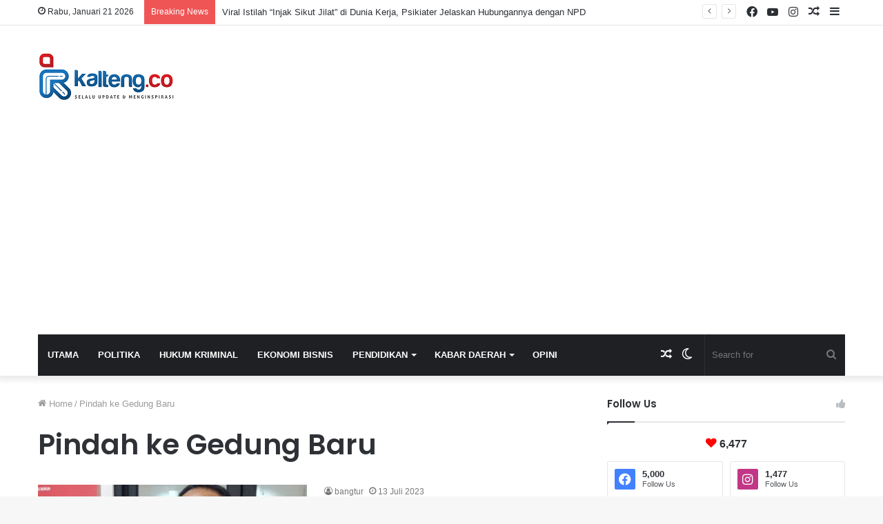

--- FILE ---
content_type: text/html; charset=UTF-8
request_url: https://kalteng.co/tag/pindah-ke-gedung-baru/
body_size: 19480
content:
<!DOCTYPE html><html lang="id" class="" data-skin="light"><head><meta charset="UTF-8" /><link rel="profile" href="http://gmpg.org/xfn/11" /><meta http-equiv='x-dns-prefetch-control' content='on'><link rel='dns-prefetch' href='//cdnjs.cloudflare.com' /><link rel='dns-prefetch' href='//ajax.googleapis.com' /><link rel='dns-prefetch' href='//fonts.googleapis.com' /><link rel='dns-prefetch' href='//fonts.gstatic.com' /><link rel='dns-prefetch' href='//s.gravatar.com' /><link rel='dns-prefetch' href='//www.google-analytics.com' /><link rel='preload' as='script' href='https://ajax.googleapis.com/ajax/libs/webfont/1/webfont.js'><meta name='robots' content='index, follow, max-image-preview:large, max-snippet:-1, max-video-preview:-1' /><title>Berita dan Informasi Pindah ke Gedung Baru Terkini dan Terbaru - Kalteng.co - Selalu Update &amp; Menginspirasi</title><link rel="canonical" href="https://kalteng.co/tag/pindah-ke-gedung-baru/" /><meta property="og:locale" content="id_ID" /><meta property="og:type" content="article" /><meta property="og:title" content="Pindah ke Gedung Baru Arsip" /><meta property="og:url" content="https://kalteng.co/tag/pindah-ke-gedung-baru/" /><meta property="og:site_name" content="Kalteng.co - Selalu Update &amp; Menginspirasi" /><meta name="twitter:card" content="summary_large_image" /><meta name="twitter:site" content="@KaltengCo" /> <script type="application/ld+json" class="yoast-schema-graph">{"@context":"https://schema.org","@graph":[{"@type":"CollectionPage","@id":"https://kalteng.co/tag/pindah-ke-gedung-baru/","url":"https://kalteng.co/tag/pindah-ke-gedung-baru/","name":"Berita dan Informasi Pindah ke Gedung Baru Terkini dan Terbaru - Kalteng.co - Selalu Update &amp; Menginspirasi","isPartOf":{"@id":"https://kalteng.co/#website"},"primaryImageOfPage":{"@id":"https://kalteng.co/tag/pindah-ke-gedung-baru/#primaryimage"},"image":{"@id":"https://kalteng.co/tag/pindah-ke-gedung-baru/#primaryimage"},"thumbnailUrl":"https://kalteng.co/wp-content/uploads/2023/07/Sigit-Gedung-Baru.jpg","breadcrumb":{"@id":"https://kalteng.co/tag/pindah-ke-gedung-baru/#breadcrumb"},"inLanguage":"id"},{"@type":"ImageObject","inLanguage":"id","@id":"https://kalteng.co/tag/pindah-ke-gedung-baru/#primaryimage","url":"https://kalteng.co/wp-content/uploads/2023/07/Sigit-Gedung-Baru.jpg","contentUrl":"https://kalteng.co/wp-content/uploads/2023/07/Sigit-Gedung-Baru.jpg","width":800,"height":475,"caption":"Ketua DPRD Kota Palangka Raya Sigit K Yunianto"},{"@type":"BreadcrumbList","@id":"https://kalteng.co/tag/pindah-ke-gedung-baru/#breadcrumb","itemListElement":[{"@type":"ListItem","position":1,"name":"Kalteng.co","item":"https://kalteng.co/"},{"@type":"ListItem","position":2,"name":"Pindah ke Gedung Baru"}]},{"@type":"WebSite","@id":"https://kalteng.co/#website","url":"https://kalteng.co/","name":"Kalteng.co","description":"Selalu Update &amp; Menginspirasi","publisher":{"@id":"https://kalteng.co/#organization"},"potentialAction":[{"@type":"SearchAction","target":{"@type":"EntryPoint","urlTemplate":"https://kalteng.co/?s={search_term_string}"},"query-input":"required name=search_term_string"}],"inLanguage":"id"},{"@type":"Organization","@id":"https://kalteng.co/#organization","name":"Portal Berita Kalteng | Kalteng.Co","url":"https://kalteng.co/","logo":{"@type":"ImageObject","inLanguage":"id","@id":"https://kalteng.co/#/schema/logo/image/","url":"https://kalteng.co/wp-content/uploads/2020/06/logo-kalteng.co_-2.png","contentUrl":"https://kalteng.co/wp-content/uploads/2020/06/logo-kalteng.co_-2.png","width":300,"height":114,"caption":"Portal Berita Kalteng | Kalteng.Co"},"image":{"@id":"https://kalteng.co/#/schema/logo/image/"},"sameAs":["https://www.facebook.com/kalteng.dotco.3","https://twitter.com/KaltengCo"]}]}</script> <link rel='dns-prefetch' href='//www.googletagmanager.com' /><link rel='dns-prefetch' href='//pagead2.googlesyndication.com' /><link rel="alternate" type="application/rss+xml" title="Kalteng.co - Selalu Update &amp; Menginspirasi &raquo; Feed" href="https://kalteng.co/feed/" /><link rel="alternate" type="application/rss+xml" title="Kalteng.co - Selalu Update &amp; Menginspirasi &raquo; Pindah ke Gedung Baru Umpan Tag" href="https://kalteng.co/tag/pindah-ke-gedung-baru/feed/" /><link data-optimized="2" rel="stylesheet" href="https://kalteng.co/wp-content/litespeed/css/1b8fc29ad5975982bdd7d485a092f89c.css?ver=5a22a" /> <script type="text/javascript" src="https://kalteng.co/wp-includes/js/jquery/jquery.min.js?ver=3.7.1" id="jquery-core-js"></script> 
 <script type="text/javascript" src="https://www.googletagmanager.com/gtag/js?id=G-DR6D25MZCM" id="google_gtagjs-js" defer data-deferred="1"></script> <script type="text/javascript" id="google_gtagjs-js-after" src="[data-uri]" defer></script> <link rel="https://api.w.org/" href="https://kalteng.co/wp-json/" /><link rel="alternate" type="application/json" href="https://kalteng.co/wp-json/wp/v2/tags/9126" /><link rel="EditURI" type="application/rsd+xml" title="RSD" href="https://kalteng.co/xmlrpc.php?rsd" /><meta name="generator" content="WordPress 6.5.7" /><meta name="generator" content="Site Kit by Google 1.170.0" /><meta http-equiv="X-UA-Compatible" content="IE=edge"><meta name="theme-color" content="#0088ff" /><meta name="viewport" content="width=device-width, initial-scale=1.0" /><meta name="google-adsense-platform-account" content="ca-host-pub-2644536267352236"><meta name="google-adsense-platform-domain" content="sitekit.withgoogle.com"><meta name="onesignal" content="wordpress-plugin"/> <script type="text/javascript" async="async" src="https://pagead2.googlesyndication.com/pagead/js/adsbygoogle.js?client=ca-pub-1065588471981811&amp;host=ca-host-pub-2644536267352236" crossorigin="anonymous"></script> <link rel="icon" href="https://kalteng.co/wp-content/uploads/2021/06/kaltengdotco-icon-46x46.png" sizes="32x32" /><link rel="icon" href="https://kalteng.co/wp-content/uploads/2021/06/kaltengdotco-icon.png" sizes="192x192" /><link rel="apple-touch-icon" href="https://kalteng.co/wp-content/uploads/2021/06/kaltengdotco-icon.png" /><meta name="msapplication-TileImage" content="https://kalteng.co/wp-content/uploads/2021/06/kaltengdotco-icon.png" /> <script async src="https://pagead2.googlesyndication.com/pagead/js/adsbygoogle.js?client=ca-pub-1065588471981811"
     crossorigin="anonymous"></script>  <script src="[data-uri]" defer></script> </head><body id="tie-body" class="archive tag tag-pindah-ke-gedung-baru tag-9126 tie-no-js wrapper-has-shadow block-head-1 magazine2 is-lazyload is-thumb-overlay-disabled is-desktop is-header-layout-3 sidebar-right has-sidebar hide_share_post_top hide_share_post_bottom">
<noscript><iframe data-lazyloaded="1" src="about:blank" data-src="https://www.googletagmanager.com/ns.html?id=GTM-T87VNDD"
height="0" width="0" style="display:none;visibility:hidden"></iframe><noscript><iframe src="https://www.googletagmanager.com/ns.html?id=GTM-T87VNDD"
height="0" width="0" style="display:none;visibility:hidden"></iframe></noscript></noscript><div id="global-popup-ads"><div class="popup-box">
<a href="https://kalteng.co/berita/lurah-panarung-himbau-warga-dan-pelaku-usaha-jaga-kebersihan-drainase-dan-lingkungan/"
target="_blank" rel="noopener">
<img data-lazyloaded="1" src="[data-uri]" data-src="https://kalteng.co/wp-content/uploads/2026/01/WhatsApp-Image-2026-01-19-at-10.52.01.jpeg"
style="width:100%; height:auto; display:block;"><noscript><img src="https://kalteng.co/wp-content/uploads/2026/01/WhatsApp-Image-2026-01-19-at-10.52.01.jpeg"
style="width:100%; height:auto; display:block;"></noscript>
</a></div></div><div class="background-overlay"><div id="tie-container" class="site tie-container"><div id="tie-wrapper"><header id="theme-header" class="theme-header header-layout-3 main-nav-dark main-nav-default-dark main-nav-below main-nav-boxed no-stream-item top-nav-active top-nav-light top-nav-default-light top-nav-above has-shadow has-normal-width-logo mobile-header-default"><nav id="top-nav"  class="has-date-breaking-components top-nav header-nav has-breaking-news" aria-label="Secondary Navigation"><div class="container"><div class="topbar-wrapper"><div class="topbar-today-date tie-icon">
Rabu, Januari 21 2026</div><div class="tie-alignleft"><div class="breaking controls-is-active"><span class="breaking-title">
<span class="tie-icon-bolt breaking-icon" aria-hidden="true"></span>
<span class="breaking-title-text">Breaking News</span>
</span><ul id="breaking-news-in-header" class="breaking-news" data-type="reveal" data-arrows="true"><li class="news-item">
<a href="https://kalteng.co/berita/viral-istilah-injak-sikut-jilat-di-dunia-kerja-psikiater-jelaskan-hubungannya-dengan-npd/">Viral Istilah &#8220;Injak Sikut Jilat&#8221; di Dunia Kerja, Psikiater Jelaskan Hubungannya dengan NPD</a></li><li class="news-item">
<a href="https://kalteng.co/berita/mengapa-orang-paling-cerdas-sering-merasa-kurang-pintar-mengenal-paradoks-intelektual/">Mengapa Orang Paling Cerdas Sering Merasa Kurang Pintar? Mengenal Paradoks Intelektual</a></li><li class="news-item">
<a href="https://kalteng.co/berita/ingin-karir-melesat-kuasai-9-cara-memisahkan-urusan-rumah-dari-meja-kerja/">Ingin Karir Melesat? Kuasai 9 Cara Memisahkan Urusan Rumah dari Meja Kerja</a></li><li class="news-item">
<a href="https://kalteng.co/berita/dekranasda-dan-pkk-susun-rencana-kerja-tahun-2026/">Dekranasda dan PKK Susun Rencana Kerja Tahun 2026</a></li><li class="news-item">
<a href="https://kalteng.co/berita/wakil-bupati-hadiri-puncak-peringatan-hari-jadi-kotawaringin-timur/">Wakil Bupati Hadiri Puncak Peringatan Hari Jadi Kotawaringin Timur</a></li><li class="news-item">
<a href="https://kalteng.co/hukum-kriminal/hampir-lima-tahun-polisi-akhirnya-bekuk-dpo-tersangka-penggelapan/">Hampir Lima Tahun, Polisi Akhirnya Bekuk DPO Tersangka Penggelapan</a></li><li class="news-item">
<a href="https://kalteng.co/berita/pemkab-lamandau-fasilitasi-angkutan-gratis-jamaah-haul-kiayi-gede-ke-kotawaringin-lama/">Pemkab Lamandau Fasilitasi Angkutan Gratis Jamaah Haul Kiayi Gede ke Kotawaringin Lama</a></li><li class="news-item">
<a href="https://kalteng.co/berita/bupati-lamandau-hadiri-pelantikan-pengurus-gmni/">Bupati Lamandau Hadiri Pelantikan Pengurus GMNI</a></li><li class="news-item">
<a href="https://kalteng.co/berita/pemkab-lamandau-gelar-rapat-evaluasi-camat-triwulan-iv-tahun-2025/">Pemkab Lamandau Gelar Rapat Evaluasi Camat Triwulan IV Tahun 2025</a></li><li class="news-item">
<a href="https://kalteng.co/berita/wakil-bupati-pimpin-apel-peringatan-hari-desa-nasional/">Wakil Bupati Pimpin Apel Peringatan Hari Desa Nasional</a></li></ul></div></div><div class="tie-alignright"><ul class="components"><li class="side-aside-nav-icon menu-item custom-menu-link">
<a href="#">
<span class="tie-icon-navicon" aria-hidden="true"></span>
<span class="screen-reader-text">Sidebar</span>
</a></li><li class="random-post-icon menu-item custom-menu-link">
<a href="/tag/pindah-ke-gedung-baru/?random-post=1" class="random-post" title="Random Article" rel="nofollow">
<span class="tie-icon-random" aria-hidden="true"></span>
<span class="screen-reader-text">Random Article</span>
</a></li><li class="social-icons-item"><a class="social-link instagram-social-icon" rel="external noopener nofollow" target="_blank" href="https://www.instagram.com/kaltengdotco/"><span class="tie-social-icon tie-icon-instagram"></span><span class="screen-reader-text">Instagram</span></a></li><li class="social-icons-item"><a class="social-link youtube-social-icon" rel="external noopener nofollow" target="_blank" href="https://www.youtube.com/channel/UCyjCOHBSUPVQWzZcxQCX2PA"><span class="tie-social-icon tie-icon-youtube"></span><span class="screen-reader-text">YouTube</span></a></li><li class="social-icons-item"><a class="social-link facebook-social-icon" rel="external noopener nofollow" target="_blank" href="https://www.facebook.com/groups/447125309742686"><span class="tie-social-icon tie-icon-facebook"></span><span class="screen-reader-text">Facebook</span></a></li></ul></div></div></div></nav><div class="container header-container"><div class="tie-row logo-row"><div class="logo-wrapper"><div class="tie-col-md-4 logo-container clearfix"><div id="mobile-header-components-area_1" class="mobile-header-components"><ul class="components"><li class="mobile-component_menu custom-menu-link"><a href="#" id="mobile-menu-icon" class=""><span class="tie-mobile-menu-icon nav-icon is-layout-1"></span><span class="screen-reader-text">Menu</span></a></li></ul></div><div id="logo" class="image-logo" >
<a title="Kalteng.co - Selalu Update &amp; Menginspirasi" href="https://kalteng.co/">
<picture class="tie-logo-default tie-logo-picture">
<source class="tie-logo-source-default tie-logo-source" srcset="https://kalteng.co/wp-content/uploads/2022/09/LOGO-KALTENG.CO-02-02.png">
<img data-lazyloaded="1" src="[data-uri]" class="tie-logo-img-default tie-logo-img" data-src="https://kalteng.co/wp-content/uploads/2022/09/LOGO-KALTENG.CO-02-02.png" alt="Kalteng.co - Selalu Update &amp; Menginspirasi" width="200" height="68" style="max-height:68px; width: auto;" /><noscript><img class="tie-logo-img-default tie-logo-img" src="https://kalteng.co/wp-content/uploads/2022/09/LOGO-KALTENG.CO-02-02.png" alt="Kalteng.co - Selalu Update &amp; Menginspirasi" width="200" height="68" style="max-height:68px; width: auto;" /></noscript>
</picture>
</a></div><div id="mobile-header-components-area_2" class="mobile-header-components"><ul class="components"><li class="mobile-component_search custom-menu-link">
<a href="#" class="tie-search-trigger-mobile">
<span class="tie-icon-search tie-search-icon" aria-hidden="true"></span>
<span class="screen-reader-text">Search for</span>
</a></li></ul></div></div></div></div></div><div class="main-nav-wrapper"><nav id="main-nav" data-skin="search-in-main-nav" class="main-nav header-nav live-search-parent"  aria-label="Primary Navigation"><div class="container"><div class="main-menu-wrapper"><div id="menu-components-wrap"><div class="main-menu main-menu-wrap tie-alignleft"><div id="main-nav-menu" class="main-menu header-menu"><ul id="menu-top-menus" class="menu" role="menubar"><li id="menu-item-192470" class="menu-item menu-item-type-taxonomy menu-item-object-category menu-item-192470"><a href="https://kalteng.co/berita/">UTAMA</a></li><li id="menu-item-213" class="menu-item menu-item-type-taxonomy menu-item-object-category menu-item-213"><a href="https://kalteng.co/politika/">POLITIKA</a></li><li id="menu-item-70371" class="menu-item menu-item-type-taxonomy menu-item-object-category menu-item-70371"><a href="https://kalteng.co/hukum-kriminal/">HUKUM KRIMINAL</a></li><li id="menu-item-206" class="menu-item menu-item-type-taxonomy menu-item-object-category menu-item-206"><a href="https://kalteng.co/bisnis/">EKONOMI BISNIS</a></li><li id="menu-item-4423" class="menu-item menu-item-type-taxonomy menu-item-object-category menu-item-has-children menu-item-4423"><a href="https://kalteng.co/pendidikan/">PENDIDIKAN</a><ul class="sub-menu menu-sub-content"><li id="menu-item-355772" class="menu-item menu-item-type-taxonomy menu-item-object-category menu-item-355772"><a href="https://kalteng.co/pendidikan/universitas-palangka-raya/">UNIVERSITAS PALANGKA RAYA</a></li></ul></li><li id="menu-item-355770" class="menu-item menu-item-type-post_type menu-item-object-page menu-item-has-children menu-item-355770"><a href="https://kalteng.co/kabar-daerah/">KABAR DAERAH</a><ul class="sub-menu menu-sub-content"><li id="menu-item-355773" class="menu-item menu-item-type-taxonomy menu-item-object-category menu-item-has-children menu-item-355773"><a href="https://kalteng.co/kabar-daerah/legislatif/">LEGISLATIF</a><ul class="sub-menu menu-sub-content"><li id="menu-item-355780" class="menu-item menu-item-type-taxonomy menu-item-object-category menu-item-355780"><a href="https://kalteng.co/kabar-daerah/legislatif/dprd-gunung-mas/">DPRD GUNUNG MAS</a></li><li id="menu-item-355782" class="menu-item menu-item-type-taxonomy menu-item-object-category menu-item-355782"><a href="https://kalteng.co/kabar-daerah/legislatif/dprd-kota-palangkaraya/">DPRD KOTA PALANGKA RAYA</a></li><li id="menu-item-355784" class="menu-item menu-item-type-taxonomy menu-item-object-category menu-item-355784"><a href="https://kalteng.co/kabar-daerah/legislatif/dprd-kapuas/">DPRD KAPUAS</a></li></ul></li><li id="menu-item-355779" class="menu-item menu-item-type-taxonomy menu-item-object-category menu-item-355779"><a href="https://kalteng.co/kabar-daerah/eksekutif/pemkab-barito-selatan/">PEMKAB BARITO SELATAN</a></li><li id="menu-item-355774" class="menu-item menu-item-type-taxonomy menu-item-object-category menu-item-355774"><a href="https://kalteng.co/kabar-daerah/eksekutif/pemprov-kalteng/">PEMPROV KALIMANTAN TENGAH</a></li><li id="menu-item-355775" class="menu-item menu-item-type-taxonomy menu-item-object-category menu-item-355775"><a href="https://kalteng.co/kabar-daerah/eksekutif/pemko-palangka-raya/">PEMKO PALANGKA RAYA</a></li><li id="menu-item-355776" class="menu-item menu-item-type-taxonomy menu-item-object-category menu-item-355776"><a href="https://kalteng.co/kabar-daerah/eksekutif/pemkab-barito-selatan/">PEMKAB BARITO SELATAN</a></li><li id="menu-item-355777" class="menu-item menu-item-type-taxonomy menu-item-object-category menu-item-355777"><a href="https://kalteng.co/kabar-daerah/eksekutif/pemkab-gunung-mas/">PEMKAB GUNUNG MAS</a></li></ul></li><li id="menu-item-355786" class="menu-item menu-item-type-taxonomy menu-item-object-category menu-item-355786"><a href="https://kalteng.co/opini/">OPINI</a></li></ul></div></div><ul class="components"><li class="search-bar menu-item custom-menu-link" aria-label="Search"><form method="get" id="search" action="https://kalteng.co/">
<input id="search-input" class="is-ajax-search"  inputmode="search" type="text" name="s" title="Search for" placeholder="Search for" />
<button id="search-submit" type="submit">
<span class="tie-icon-search tie-search-icon" aria-hidden="true"></span>
<span class="screen-reader-text">Search for</span>
</button></form></li><li class="skin-icon menu-item custom-menu-link">
<a href="#" class="change-skin" title="Switch skin">
<span class="tie-icon-moon change-skin-icon" aria-hidden="true"></span>
<span class="screen-reader-text">Switch skin</span>
</a></li><li class="random-post-icon menu-item custom-menu-link">
<a href="/tag/pindah-ke-gedung-baru/?random-post=1" class="random-post" title="Random Article" rel="nofollow">
<span class="tie-icon-random" aria-hidden="true"></span>
<span class="screen-reader-text">Random Article</span>
</a></li></ul></div></div></div></nav></div></header><div id="content" class="site-content container"><div id="main-content-row" class="tie-row main-content-row"><div class="main-content tie-col-md-8 tie-col-xs-12" role="main"><header class="entry-header-outer container-wrapper"><nav id="breadcrumb"><a href="https://kalteng.co/"><span class="tie-icon-home" aria-hidden="true"></span> Home</a><em class="delimiter">/</em><span class="current">Pindah ke Gedung Baru</span></nav><script type="application/ld+json">{"@context":"http:\/\/schema.org","@type":"BreadcrumbList","@id":"#Breadcrumb","itemListElement":[{"@type":"ListItem","position":1,"item":{"name":"Home","@id":"https:\/\/kalteng.co\/"}}]}</script><h1 class="page-title">Pindah ke Gedung Baru</h1></header><div class="mag-box wide-post-box"><div class="container-wrapper"><div class="mag-box-container clearfix"><ul id="posts-container" data-layout="default" data-settings="{'uncropped_image':'jannah-image-post','category_meta':true,'post_meta':true,'excerpt':'true','excerpt_length':'20','read_more':'true','read_more_text':false,'media_overlay':true,'title_length':0,'is_full':false,'is_category':false}" class="posts-items"><li class="post-item  post-345143 post type-post status-publish format-standard has-post-thumbnail category-berita category-dprd-katingan tag-ada-ruang-khusus tag-kantor-dprd-kota tag-pindah-ke-gedung-baru tie-standard">
<a aria-label="Bulan Agustus Mendatang, Kantor DPRD Kota Pindah ke Gedung Baru; SKY Spill Ada Ruang Khusus, Apa itu?" href="https://kalteng.co/berita/bulan-agustus-mendatang-kantor-dprd-kota-pindah-ke-gedung-baru-sky-spill-ada-ruang-khusus-apa-itu/" class="post-thumb"><span class="post-cat-wrap"><span class="post-cat tie-cat-2">Berita</span></span><img width="390" height="220" src="[data-uri]" class="attachment-jannah-image-large size-jannah-image-large lazy-img wp-post-image" alt="" decoding="async" fetchpriority="high" data-src="https://kalteng.co/wp-content/uploads/2023/07/Sigit-Gedung-Baru-390x220.jpg" loading="lazy" /></a><div class="post-details"><div class="post-meta clearfix"><span class="author-meta single-author no-avatars"><span class="meta-item meta-author-wrapper meta-author-25"><span class="meta-author"><a href="https://kalteng.co/author/maturidi/" class="author-name tie-icon" title="bangtur">bangtur</a></span></span></span><span class="date meta-item tie-icon">13 Juli 2023</span><div class="tie-alignright"></div></div><h2 class="post-title"><a href="https://kalteng.co/berita/bulan-agustus-mendatang-kantor-dprd-kota-pindah-ke-gedung-baru-sky-spill-ada-ruang-khusus-apa-itu/">Bulan Agustus Mendatang, Kantor DPRD Kota Pindah ke Gedung Baru; SKY Spill Ada Ruang Khusus, Apa itu?</a></h2><p class="post-excerpt">PALANGKA RAYA, Kalteng.co-Menyusul sejumlah instansi di Lingkup Pemko Palangka Raya yang sudah pindah ke kompleks perkantoran di Jalan Soekarno, dalam&hellip;</p>
<a class="more-link button" href="https://kalteng.co/berita/bulan-agustus-mendatang-kantor-dprd-kota-pindah-ke-gedung-baru-sky-spill-ada-ruang-khusus-apa-itu/">Read More &raquo;</a></div></li></ul><div class="clearfix"></div></div></div></div></div><aside class="sidebar tie-col-md-4 tie-col-xs-12 normal-side is-sticky" aria-label="Primary Sidebar"><div class="theiaStickySidebar"><div id="social-statistics-4" class="container-wrapper widget social-statistics-widget"><div class="widget-title the-global-title"><div class="the-subtitle">Follow Us<span class="widget-title-icon tie-icon"></span></div></div><div class="social-counter-total">
<span class="tie-icon-heart"></span>
<span class="counter-total-text"> <strong>6,477</strong> </span></div><ul class="solid-social-icons two-cols white-bg Arqam-Lite"><li class="social-icons-item">
<a class="facebook-social-icon" href="https://www.facebook.com/www.kalteng.co" rel="nofollow noopener" target="_blank">
<span class="counter-icon tie-icon-facebook"></span>									<span class="followers">
<span class="followers-num">5,000</span>
<span class="followers-name">Follow Us</span>
</span>
</a></li><li class="social-icons-item">
<a class="instagram-social-icon" href="https://instagram.com/kaltengdotco" rel="nofollow noopener" target="_blank">
<span class="counter-icon tie-icon-instagram"></span>									<span class="followers">
<span class="followers-num">1,477</span>
<span class="followers-name">Follow Us</span>
</span>
</a></li></ul><div class="clearfix"></div></div><div class="container-wrapper tabs-container-wrapper tabs-container-4"><div class="widget tabs-widget"><div class="widget-container"><div class="tabs-widget"><div class="tabs-wrapper"><ul class="tabs"><li><a href="#widget_tabs-3-popular">Popular</a></li><li><a href="#widget_tabs-3-recent">Recent</a></li><li><a href="#widget_tabs-3-comments">Comments</a></li></ul><div id="widget_tabs-3-popular" class="tab-content tab-content-popular"><ul class="tab-content-elements"><li class="widget-single-post-item widget-post-list tie-standard"><div class="post-widget-thumbnail">
<a aria-label="Viral Istilah &#8220;Injak Sikut Jilat&#8221; di Dunia Kerja, Psikiater Jelaskan Hubungannya dengan NPD" href="https://kalteng.co/berita/viral-istilah-injak-sikut-jilat-di-dunia-kerja-psikiater-jelaskan-hubungannya-dengan-npd/" class="post-thumb"><img width="220" height="150" src="[data-uri]" class="attachment-jannah-image-small size-jannah-image-small lazy-img tie-small-image wp-post-image" alt="" decoding="async" data-src="https://kalteng.co/wp-content/uploads/2026/01/bos-npd-220x150.jpg" loading="lazy" /></a></div><div class="post-widget-body ">
<a class="post-title the-subtitle" href="https://kalteng.co/berita/viral-istilah-injak-sikut-jilat-di-dunia-kerja-psikiater-jelaskan-hubungannya-dengan-npd/">Viral Istilah &#8220;Injak Sikut Jilat&#8221; di Dunia Kerja, Psikiater Jelaskan Hubungannya dengan NPD</a><div class="post-meta">
<span class="date meta-item tie-icon">2 jam ago</span></div></div></li><li class="widget-single-post-item widget-post-list tie-standard"><div class="post-widget-thumbnail">
<a aria-label="Mengapa Orang Paling Cerdas Sering Merasa Kurang Pintar? Mengenal Paradoks Intelektual" href="https://kalteng.co/berita/mengapa-orang-paling-cerdas-sering-merasa-kurang-pintar-mengenal-paradoks-intelektual/" class="post-thumb"><img width="220" height="150" src="[data-uri]" class="attachment-jannah-image-small size-jannah-image-small lazy-img tie-small-image wp-post-image" alt="" decoding="async" data-src="https://kalteng.co/wp-content/uploads/2026/01/paradoks-intelek-220x150.jpg" loading="lazy" /></a></div><div class="post-widget-body ">
<a class="post-title the-subtitle" href="https://kalteng.co/berita/mengapa-orang-paling-cerdas-sering-merasa-kurang-pintar-mengenal-paradoks-intelektual/">Mengapa Orang Paling Cerdas Sering Merasa Kurang Pintar? Mengenal Paradoks Intelektual</a><div class="post-meta">
<span class="date meta-item tie-icon">3 jam ago</span></div></div></li><li class="widget-single-post-item widget-post-list tie-standard"><div class="post-widget-thumbnail">
<a aria-label="Ingin Karir Melesat? Kuasai 9 Cara Memisahkan Urusan Rumah dari Meja Kerja" href="https://kalteng.co/berita/ingin-karir-melesat-kuasai-9-cara-memisahkan-urusan-rumah-dari-meja-kerja/" class="post-thumb"><img width="220" height="150" src="[data-uri]" class="attachment-jannah-image-small size-jannah-image-small lazy-img tie-small-image wp-post-image" alt="" decoding="async" data-src="https://kalteng.co/wp-content/uploads/2026/01/kerja-prof-220x150.jpg" loading="lazy" /></a></div><div class="post-widget-body ">
<a class="post-title the-subtitle" href="https://kalteng.co/berita/ingin-karir-melesat-kuasai-9-cara-memisahkan-urusan-rumah-dari-meja-kerja/">Ingin Karir Melesat? Kuasai 9 Cara Memisahkan Urusan Rumah dari Meja Kerja</a><div class="post-meta">
<span class="date meta-item tie-icon">3 jam ago</span></div></div></li><li class="widget-single-post-item widget-post-list tie-standard"><div class="post-widget-thumbnail">
<a aria-label="Dekranasda dan PKK Susun Rencana Kerja Tahun 2026" href="https://kalteng.co/berita/dekranasda-dan-pkk-susun-rencana-kerja-tahun-2026/" class="post-thumb"><img width="220" height="150" src="[data-uri]" class="attachment-jannah-image-small size-jannah-image-small lazy-img tie-small-image wp-post-image" alt="Dekranasda-PKK Susun Rencana Kerja 2026" decoding="async" data-src="https://kalteng.co/wp-content/uploads/2026/01/WhatsApp-Image-2026-01-20-at-15.31.16-220x150.jpeg" loading="lazy" /></a></div><div class="post-widget-body ">
<a class="post-title the-subtitle" href="https://kalteng.co/berita/dekranasda-dan-pkk-susun-rencana-kerja-tahun-2026/">Dekranasda dan PKK Susun Rencana Kerja Tahun 2026</a><div class="post-meta">
<span class="date meta-item tie-icon">12 jam ago</span></div></div></li><li class="widget-single-post-item widget-post-list tie-standard"><div class="post-widget-thumbnail">
<a aria-label="Wakil Bupati Hadiri Puncak Peringatan Hari Jadi Kotawaringin Timur" href="https://kalteng.co/berita/wakil-bupati-hadiri-puncak-peringatan-hari-jadi-kotawaringin-timur/" class="post-thumb"><img width="220" height="150" src="[data-uri]" class="attachment-jannah-image-small size-jannah-image-small lazy-img tie-small-image wp-post-image" alt="Wabup Hadiri Peringatan Hari Jadi Kotawaringin Timur" decoding="async" data-src="https://kalteng.co/wp-content/uploads/2026/01/WhatsApp-Image-2026-01-20-at-15.31.17-1-220x150.jpeg" loading="lazy" /></a></div><div class="post-widget-body ">
<a class="post-title the-subtitle" href="https://kalteng.co/berita/wakil-bupati-hadiri-puncak-peringatan-hari-jadi-kotawaringin-timur/">Wakil Bupati Hadiri Puncak Peringatan Hari Jadi Kotawaringin Timur</a><div class="post-meta">
<span class="date meta-item tie-icon">12 jam ago</span></div></div></li></ul></div><div id="widget_tabs-3-recent" class="tab-content tab-content-recent"><ul class="tab-content-elements"><li class="widget-single-post-item widget-post-list tie-standard"><div class="post-widget-thumbnail">
<a aria-label="Viral Istilah &#8220;Injak Sikut Jilat&#8221; di Dunia Kerja, Psikiater Jelaskan Hubungannya dengan NPD" href="https://kalteng.co/berita/viral-istilah-injak-sikut-jilat-di-dunia-kerja-psikiater-jelaskan-hubungannya-dengan-npd/" class="post-thumb"><img width="220" height="150" src="[data-uri]" class="attachment-jannah-image-small size-jannah-image-small lazy-img tie-small-image wp-post-image" alt="" decoding="async" data-src="https://kalteng.co/wp-content/uploads/2026/01/bos-npd-220x150.jpg" loading="lazy" /></a></div><div class="post-widget-body ">
<a class="post-title the-subtitle" href="https://kalteng.co/berita/viral-istilah-injak-sikut-jilat-di-dunia-kerja-psikiater-jelaskan-hubungannya-dengan-npd/">Viral Istilah &#8220;Injak Sikut Jilat&#8221; di Dunia Kerja, Psikiater Jelaskan Hubungannya dengan NPD</a><div class="post-meta">
<span class="date meta-item tie-icon">2 jam ago</span></div></div></li><li class="widget-single-post-item widget-post-list tie-standard"><div class="post-widget-thumbnail">
<a aria-label="Mengapa Orang Paling Cerdas Sering Merasa Kurang Pintar? Mengenal Paradoks Intelektual" href="https://kalteng.co/berita/mengapa-orang-paling-cerdas-sering-merasa-kurang-pintar-mengenal-paradoks-intelektual/" class="post-thumb"><img width="220" height="150" src="[data-uri]" class="attachment-jannah-image-small size-jannah-image-small lazy-img tie-small-image wp-post-image" alt="" decoding="async" data-src="https://kalteng.co/wp-content/uploads/2026/01/paradoks-intelek-220x150.jpg" loading="lazy" /></a></div><div class="post-widget-body ">
<a class="post-title the-subtitle" href="https://kalteng.co/berita/mengapa-orang-paling-cerdas-sering-merasa-kurang-pintar-mengenal-paradoks-intelektual/">Mengapa Orang Paling Cerdas Sering Merasa Kurang Pintar? Mengenal Paradoks Intelektual</a><div class="post-meta">
<span class="date meta-item tie-icon">3 jam ago</span></div></div></li><li class="widget-single-post-item widget-post-list tie-standard"><div class="post-widget-thumbnail">
<a aria-label="Ingin Karir Melesat? Kuasai 9 Cara Memisahkan Urusan Rumah dari Meja Kerja" href="https://kalteng.co/berita/ingin-karir-melesat-kuasai-9-cara-memisahkan-urusan-rumah-dari-meja-kerja/" class="post-thumb"><img width="220" height="150" src="[data-uri]" class="attachment-jannah-image-small size-jannah-image-small lazy-img tie-small-image wp-post-image" alt="" decoding="async" data-src="https://kalteng.co/wp-content/uploads/2026/01/kerja-prof-220x150.jpg" loading="lazy" /></a></div><div class="post-widget-body ">
<a class="post-title the-subtitle" href="https://kalteng.co/berita/ingin-karir-melesat-kuasai-9-cara-memisahkan-urusan-rumah-dari-meja-kerja/">Ingin Karir Melesat? Kuasai 9 Cara Memisahkan Urusan Rumah dari Meja Kerja</a><div class="post-meta">
<span class="date meta-item tie-icon">3 jam ago</span></div></div></li><li class="widget-single-post-item widget-post-list tie-standard"><div class="post-widget-thumbnail">
<a aria-label="Dekranasda dan PKK Susun Rencana Kerja Tahun 2026" href="https://kalteng.co/berita/dekranasda-dan-pkk-susun-rencana-kerja-tahun-2026/" class="post-thumb"><img width="220" height="150" src="[data-uri]" class="attachment-jannah-image-small size-jannah-image-small lazy-img tie-small-image wp-post-image" alt="Dekranasda-PKK Susun Rencana Kerja 2026" decoding="async" data-src="https://kalteng.co/wp-content/uploads/2026/01/WhatsApp-Image-2026-01-20-at-15.31.16-220x150.jpeg" loading="lazy" /></a></div><div class="post-widget-body ">
<a class="post-title the-subtitle" href="https://kalteng.co/berita/dekranasda-dan-pkk-susun-rencana-kerja-tahun-2026/">Dekranasda dan PKK Susun Rencana Kerja Tahun 2026</a><div class="post-meta">
<span class="date meta-item tie-icon">12 jam ago</span></div></div></li><li class="widget-single-post-item widget-post-list tie-standard"><div class="post-widget-thumbnail">
<a aria-label="Wakil Bupati Hadiri Puncak Peringatan Hari Jadi Kotawaringin Timur" href="https://kalteng.co/berita/wakil-bupati-hadiri-puncak-peringatan-hari-jadi-kotawaringin-timur/" class="post-thumb"><img width="220" height="150" src="[data-uri]" class="attachment-jannah-image-small size-jannah-image-small lazy-img tie-small-image wp-post-image" alt="Wabup Hadiri Peringatan Hari Jadi Kotawaringin Timur" decoding="async" data-src="https://kalteng.co/wp-content/uploads/2026/01/WhatsApp-Image-2026-01-20-at-15.31.17-1-220x150.jpeg" loading="lazy" /></a></div><div class="post-widget-body ">
<a class="post-title the-subtitle" href="https://kalteng.co/berita/wakil-bupati-hadiri-puncak-peringatan-hari-jadi-kotawaringin-timur/">Wakil Bupati Hadiri Puncak Peringatan Hari Jadi Kotawaringin Timur</a><div class="post-meta">
<span class="date meta-item tie-icon">12 jam ago</span></div></div></li></ul></div><div id="widget_tabs-3-comments" class="tab-content tab-content-comments"><ul class="tab-content-elements"><li><div class="post-widget-thumbnail" style="width:70px">
<a class="author-avatar" href="https://kalteng.co/tni/letkol-heri-pujiyanto-wafat-duka-selimuti-korem-102-panju-panjung/#comment-842">
<img alt='Photo of Susanto' src='[data-uri]' data-src='https://secure.gravatar.com/avatar/75518d8338470af3444a5da8d1e5717b?s=70&#038;d=mm&#038;r=g' data-2x='https://secure.gravatar.com/avatar/75518d8338470af3444a5da8d1e5717b?s=140&#038;d=mm&#038;r=g 2x' class='lazy-img avatar avatar-70 photo' height='70' width='70' decoding='async'/>						</a></div><div class="comment-body ">
<a class="comment-author" href="https://kalteng.co/tni/letkol-heri-pujiyanto-wafat-duka-selimuti-korem-102-panju-panjung/#comment-842">
Susanto					</a><p>Beliau orang yg sangat baik dan rendah hati.semoga beliau hu...</p></div></li><li><div class="post-widget-thumbnail" style="width:70px">
<a class="author-avatar" href="https://kalteng.co/kabar-daerah/eksekutif/pemko-palangka-raya/palangka-raya-capai-suhu-tertinggi-se-indonesia-ini-anjuran-wali-kota/#comment-837">
<img alt='Photo of Seno' src='[data-uri]' data-src='https://secure.gravatar.com/avatar/455bb9e989d84f415621e349fcae29eb?s=70&#038;d=mm&#038;r=g' data-2x='https://secure.gravatar.com/avatar/455bb9e989d84f415621e349fcae29eb?s=140&#038;d=mm&#038;r=g 2x' class='lazy-img avatar avatar-70 photo' height='70' width='70' decoding='async'/>						</a></div><div class="comment-body ">
<a class="comment-author" href="https://kalteng.co/kabar-daerah/eksekutif/pemko-palangka-raya/palangka-raya-capai-suhu-tertinggi-se-indonesia-ini-anjuran-wali-kota/#comment-837">
Seno					</a><p>Suhu ini aman aja, kami honorer ini yg ga aman ga jelas masi...</p></div></li></ul></div></div></div></div></div></div><div id="posts-list-widget-9" class="container-wrapper widget posts-list"><div class="widget-title the-global-title"><div class="the-subtitle">Recent Tech News<span class="widget-title-icon tie-icon"></span></div></div><div class="widget-posts-list-wrapper"><div class="widget-posts-list-container posts-list-half-posts" ><ul class="posts-list-items widget-posts-wrapper"><li class="widget-single-post-item widget-post-list tie-standard"><div class="post-widget-thumbnail">
<a aria-label="Mengapa Orang Paling Cerdas Sering Merasa Kurang Pintar? Mengenal Paradoks Intelektual" href="https://kalteng.co/berita/mengapa-orang-paling-cerdas-sering-merasa-kurang-pintar-mengenal-paradoks-intelektual/" class="post-thumb"><img width="390" height="220" src="[data-uri]" class="attachment-jannah-image-large size-jannah-image-large lazy-img wp-post-image" alt="" decoding="async" data-src="https://kalteng.co/wp-content/uploads/2026/01/paradoks-intelek-390x220.jpg" loading="lazy" /></a></div><div class="post-widget-body ">
<a class="post-title the-subtitle" href="https://kalteng.co/berita/mengapa-orang-paling-cerdas-sering-merasa-kurang-pintar-mengenal-paradoks-intelektual/">Mengapa Orang Paling Cerdas Sering Merasa Kurang Pintar? Mengenal Paradoks Intelektual</a><div class="post-meta">
<span class="date meta-item tie-icon">3 jam ago</span></div></div></li><li class="widget-single-post-item widget-post-list tie-standard"><div class="post-widget-thumbnail">
<a aria-label="Ingin Karir Melesat? Kuasai 9 Cara Memisahkan Urusan Rumah dari Meja Kerja" href="https://kalteng.co/berita/ingin-karir-melesat-kuasai-9-cara-memisahkan-urusan-rumah-dari-meja-kerja/" class="post-thumb"><img width="390" height="220" src="[data-uri]" class="attachment-jannah-image-large size-jannah-image-large lazy-img wp-post-image" alt="" decoding="async" data-src="https://kalteng.co/wp-content/uploads/2026/01/kerja-prof-390x220.jpg" loading="lazy" /></a></div><div class="post-widget-body ">
<a class="post-title the-subtitle" href="https://kalteng.co/berita/ingin-karir-melesat-kuasai-9-cara-memisahkan-urusan-rumah-dari-meja-kerja/">Ingin Karir Melesat? Kuasai 9 Cara Memisahkan Urusan Rumah dari Meja Kerja</a><div class="post-meta">
<span class="date meta-item tie-icon">3 jam ago</span></div></div></li><li class="widget-single-post-item widget-post-list tie-standard"><div class="post-widget-thumbnail">
<a aria-label="Dekranasda dan PKK Susun Rencana Kerja Tahun 2026" href="https://kalteng.co/berita/dekranasda-dan-pkk-susun-rencana-kerja-tahun-2026/" class="post-thumb"><img width="390" height="220" src="[data-uri]" class="attachment-jannah-image-large size-jannah-image-large lazy-img wp-post-image" alt="Dekranasda-PKK Susun Rencana Kerja 2026" decoding="async" data-src="https://kalteng.co/wp-content/uploads/2026/01/WhatsApp-Image-2026-01-20-at-15.31.16-390x220.jpeg" loading="lazy" /></a></div><div class="post-widget-body ">
<a class="post-title the-subtitle" href="https://kalteng.co/berita/dekranasda-dan-pkk-susun-rencana-kerja-tahun-2026/">Dekranasda dan PKK Susun Rencana Kerja Tahun 2026</a><div class="post-meta">
<span class="date meta-item tie-icon">12 jam ago</span></div></div></li><li class="widget-single-post-item widget-post-list tie-standard"><div class="post-widget-thumbnail">
<a aria-label="Wakil Bupati Hadiri Puncak Peringatan Hari Jadi Kotawaringin Timur" href="https://kalteng.co/berita/wakil-bupati-hadiri-puncak-peringatan-hari-jadi-kotawaringin-timur/" class="post-thumb"><img width="390" height="220" src="[data-uri]" class="attachment-jannah-image-large size-jannah-image-large lazy-img wp-post-image" alt="Wabup Hadiri Peringatan Hari Jadi Kotawaringin Timur" decoding="async" data-src="https://kalteng.co/wp-content/uploads/2026/01/WhatsApp-Image-2026-01-20-at-15.31.17-1-390x220.jpeg" loading="lazy" /></a></div><div class="post-widget-body ">
<a class="post-title the-subtitle" href="https://kalteng.co/berita/wakil-bupati-hadiri-puncak-peringatan-hari-jadi-kotawaringin-timur/">Wakil Bupati Hadiri Puncak Peringatan Hari Jadi Kotawaringin Timur</a><div class="post-meta">
<span class="date meta-item tie-icon">12 jam ago</span></div></div></li></ul></div></div><div class="clearfix"></div></div><div id="youtube-widget-2" class="container-wrapper widget widget_youtube-widget"><div class="widget-title the-global-title"><div class="the-subtitle">Subscribe to our channel<span class="widget-title-icon tie-icon"></span></div></div><div class="youtube-box tie-ignore-fitvid"><div class="g-ytsubscribe" data-channelid="UCyjCOHBSUPVQWzZcxQCX2PA" data-layout="full" data-count="default"></div></div><div class="clearfix"></div></div><div id="custom_html-2" class="widget_text container-wrapper widget widget_custom_html"><div class="widget-title the-global-title"><div class="the-subtitle">FBIM<span class="widget-title-icon tie-icon"></span></div></div><div class="textwidget custom-html-widget"><iframe data-lazyloaded="1" src="about:blank" width="560" height="315" data-src="https://www.youtube.com/embed/7a5qgiwOyyE?controls=0 autoplay=1" title="YouTube video player" frameborder="0" allow="accelerometer; autoplay; clipboard-write; encrypted-media; gyroscope; picture-in-picture" allowfullscreen></iframe><noscript><iframe width="560" height="315" src="https://www.youtube.com/embed/7a5qgiwOyyE?controls=0 autoplay=1" title="YouTube video player" frameborder="0" allow="accelerometer; autoplay; clipboard-write; encrypted-media; gyroscope; picture-in-picture" allowfullscreen></iframe></noscript></div><div class="clearfix"></div></div></div></aside></div></div><footer id="footer" class="site-footer dark-skin dark-widgetized-area"><div id="footer-widgets-container"><div class="container"></div></div><div id="site-info" class="site-info site-info-layout-2"><div class="container"><div class="tie-row"><div class="tie-col-md-12"><div class="copyright-text copyright-text-first">&copy; Copyright 2026, All Rights Reserved &nbsp;|&nbsp; <span style="color:red;" ></span> kalteng.co |
<a href="https://kalteng.co/disclaimer/">Disclaimer</a> |
<a href="https://kalteng.co/kebijakan-privasi-2/">Kebijakan Privasi</a> |
<a href="https://kalteng.co/kebijakan-privasi">Pedoman Media Siber</a> |
<a href="https://kalteng.co/redaksi">Redaksi</a> |
<a href="https://kalteng.co/sop-perlindungan-wartawan/">SOP Perlindungan Wartawan</a></div><ul class="social-icons"><li class="social-icons-item"><a class="social-link facebook-social-icon" rel="external noopener nofollow" target="_blank" href="https://www.facebook.com/groups/447125309742686"><span class="tie-social-icon tie-icon-facebook"></span><span class="screen-reader-text">Facebook</span></a></li><li class="social-icons-item"><a class="social-link youtube-social-icon" rel="external noopener nofollow" target="_blank" href="https://www.youtube.com/channel/UCyjCOHBSUPVQWzZcxQCX2PA"><span class="tie-social-icon tie-icon-youtube"></span><span class="screen-reader-text">YouTube</span></a></li><li class="social-icons-item"><a class="social-link instagram-social-icon" rel="external noopener nofollow" target="_blank" href="https://www.instagram.com/kaltengdotco/"><span class="tie-social-icon tie-icon-instagram"></span><span class="screen-reader-text">Instagram</span></a></li></ul></div></div></div></div></footer><a id="go-to-top" class="go-to-top-button" href="#go-to-tie-body">
<span class="tie-icon-angle-up"></span>
<span class="screen-reader-text">Back to top button</span>
</a></div><aside class=" side-aside normal-side dark-skin dark-widgetized-area slide-sidebar-desktop is-fullwidth appear-from-left" aria-label="Secondary Sidebar" style="visibility: hidden;"><div data-height="100%" class="side-aside-wrapper has-custom-scroll"><a href="#" class="close-side-aside remove big-btn light-btn">
<span class="screen-reader-text">Close</span>
</a><div id="mobile-container"><div id="mobile-search"><form role="search" method="get" class="search-form" action="https://kalteng.co/">
<label>
<span class="screen-reader-text">Cari untuk:</span>
<input type="search" class="search-field" placeholder="Cari &hellip;" value="" name="s" />
</label>
<input type="submit" class="search-submit" value="Cari" /></form></div><div id="mobile-menu" class="hide-menu-icons"></div><div id="mobile-social-icons" class="social-icons-widget solid-social-icons"><ul><li class="social-icons-item"><a class="social-link facebook-social-icon" rel="external noopener nofollow" target="_blank" href="https://www.facebook.com/groups/447125309742686"><span class="tie-social-icon tie-icon-facebook"></span><span class="screen-reader-text">Facebook</span></a></li><li class="social-icons-item"><a class="social-link youtube-social-icon" rel="external noopener nofollow" target="_blank" href="https://www.youtube.com/channel/UCyjCOHBSUPVQWzZcxQCX2PA"><span class="tie-social-icon tie-icon-youtube"></span><span class="screen-reader-text">YouTube</span></a></li><li class="social-icons-item"><a class="social-link instagram-social-icon" rel="external noopener nofollow" target="_blank" href="https://www.instagram.com/kaltengdotco/"><span class="tie-social-icon tie-icon-instagram"></span><span class="screen-reader-text">Instagram</span></a></li></ul></div></div><div id="slide-sidebar-widgets"><div id="posts-list-widget-10" class="container-wrapper widget posts-list"><div class="widget-title the-global-title"><div class="the-subtitle">Popular Posts<span class="widget-title-icon tie-icon"></span></div></div><div class="widget-posts-list-wrapper"><div class="widget-posts-list-container posts-list-big-first has-first-big-post" ><ul class="posts-list-items widget-posts-wrapper"><li class="widget-single-post-item widget-post-list tie-standard"><div class="post-widget-thumbnail">
<a aria-label="Viral Istilah &#8220;Injak Sikut Jilat&#8221; di Dunia Kerja, Psikiater Jelaskan Hubungannya dengan NPD" href="https://kalteng.co/berita/viral-istilah-injak-sikut-jilat-di-dunia-kerja-psikiater-jelaskan-hubungannya-dengan-npd/" class="post-thumb"><span class="post-cat-wrap"><span class="post-cat tie-cat-2">Berita</span></span><img width="390" height="220" src="[data-uri]" class="attachment-jannah-image-large size-jannah-image-large lazy-img wp-post-image" alt="" decoding="async" data-src="https://kalteng.co/wp-content/uploads/2026/01/bos-npd-390x220.jpg" loading="lazy" /></a></div><div class="post-widget-body ">
<a class="post-title the-subtitle" href="https://kalteng.co/berita/viral-istilah-injak-sikut-jilat-di-dunia-kerja-psikiater-jelaskan-hubungannya-dengan-npd/">Viral Istilah &#8220;Injak Sikut Jilat&#8221; di Dunia Kerja, Psikiater Jelaskan Hubungannya dengan NPD</a><div class="post-meta">
<span class="date meta-item tie-icon">2 jam ago</span></div></div></li><li class="widget-single-post-item widget-post-list tie-standard"><div class="post-widget-thumbnail">
<a aria-label="Mengapa Orang Paling Cerdas Sering Merasa Kurang Pintar? Mengenal Paradoks Intelektual" href="https://kalteng.co/berita/mengapa-orang-paling-cerdas-sering-merasa-kurang-pintar-mengenal-paradoks-intelektual/" class="post-thumb"><img width="220" height="150" src="[data-uri]" class="attachment-jannah-image-small size-jannah-image-small lazy-img tie-small-image wp-post-image" alt="" decoding="async" data-src="https://kalteng.co/wp-content/uploads/2026/01/paradoks-intelek-220x150.jpg" loading="lazy" /></a></div><div class="post-widget-body ">
<a class="post-title the-subtitle" href="https://kalteng.co/berita/mengapa-orang-paling-cerdas-sering-merasa-kurang-pintar-mengenal-paradoks-intelektual/">Mengapa Orang Paling Cerdas Sering Merasa Kurang Pintar? Mengenal Paradoks Intelektual</a><div class="post-meta">
<span class="date meta-item tie-icon">3 jam ago</span></div></div></li><li class="widget-single-post-item widget-post-list tie-standard"><div class="post-widget-thumbnail">
<a aria-label="Ingin Karir Melesat? Kuasai 9 Cara Memisahkan Urusan Rumah dari Meja Kerja" href="https://kalteng.co/berita/ingin-karir-melesat-kuasai-9-cara-memisahkan-urusan-rumah-dari-meja-kerja/" class="post-thumb"><img width="220" height="150" src="[data-uri]" class="attachment-jannah-image-small size-jannah-image-small lazy-img tie-small-image wp-post-image" alt="" decoding="async" data-src="https://kalteng.co/wp-content/uploads/2026/01/kerja-prof-220x150.jpg" loading="lazy" /></a></div><div class="post-widget-body ">
<a class="post-title the-subtitle" href="https://kalteng.co/berita/ingin-karir-melesat-kuasai-9-cara-memisahkan-urusan-rumah-dari-meja-kerja/">Ingin Karir Melesat? Kuasai 9 Cara Memisahkan Urusan Rumah dari Meja Kerja</a><div class="post-meta">
<span class="date meta-item tie-icon">3 jam ago</span></div></div></li><li class="widget-single-post-item widget-post-list tie-standard"><div class="post-widget-thumbnail">
<a aria-label="Dekranasda dan PKK Susun Rencana Kerja Tahun 2026" href="https://kalteng.co/berita/dekranasda-dan-pkk-susun-rencana-kerja-tahun-2026/" class="post-thumb"><img width="220" height="150" src="[data-uri]" class="attachment-jannah-image-small size-jannah-image-small lazy-img tie-small-image wp-post-image" alt="Dekranasda-PKK Susun Rencana Kerja 2026" decoding="async" data-src="https://kalteng.co/wp-content/uploads/2026/01/WhatsApp-Image-2026-01-20-at-15.31.16-220x150.jpeg" loading="lazy" /></a></div><div class="post-widget-body ">
<a class="post-title the-subtitle" href="https://kalteng.co/berita/dekranasda-dan-pkk-susun-rencana-kerja-tahun-2026/">Dekranasda dan PKK Susun Rencana Kerja Tahun 2026</a><div class="post-meta">
<span class="date meta-item tie-icon">12 jam ago</span></div></div></li><li class="widget-single-post-item widget-post-list tie-standard"><div class="post-widget-thumbnail">
<a aria-label="Wakil Bupati Hadiri Puncak Peringatan Hari Jadi Kotawaringin Timur" href="https://kalteng.co/berita/wakil-bupati-hadiri-puncak-peringatan-hari-jadi-kotawaringin-timur/" class="post-thumb"><img width="220" height="150" src="[data-uri]" class="attachment-jannah-image-small size-jannah-image-small lazy-img tie-small-image wp-post-image" alt="Wabup Hadiri Peringatan Hari Jadi Kotawaringin Timur" decoding="async" data-src="https://kalteng.co/wp-content/uploads/2026/01/WhatsApp-Image-2026-01-20-at-15.31.17-1-220x150.jpeg" loading="lazy" /></a></div><div class="post-widget-body ">
<a class="post-title the-subtitle" href="https://kalteng.co/berita/wakil-bupati-hadiri-puncak-peringatan-hari-jadi-kotawaringin-timur/">Wakil Bupati Hadiri Puncak Peringatan Hari Jadi Kotawaringin Timur</a><div class="post-meta">
<span class="date meta-item tie-icon">12 jam ago</span></div></div></li></ul></div></div><div class="clearfix"></div></div><div id="posts-list-widget-11" class="container-wrapper widget posts-list"><div class="widget-title the-global-title"><div class="the-subtitle">Most Commented<span class="widget-title-icon tie-icon"></span></div></div><div class="widget-posts-list-wrapper"><div class="widget-posts-list-container timeline-widget" ><ul class="posts-list-items widget-posts-wrapper"><li class="widget-single-post-item">
<a href="https://kalteng.co/kabar-daerah/eksekutif/pemko-palangka-raya/palangka-raya-capai-suhu-tertinggi-se-indonesia-ini-anjuran-wali-kota/">
<span class="date meta-item tie-icon">28 April 2023</span><h3>Palangka Raya Capai Suhu Tertinggi se-Indonesia, Ini Anjuran Wali Kota</h3>
</a></li><li class="widget-single-post-item">
<a href="https://kalteng.co/tni/letkol-heri-pujiyanto-wafat-duka-selimuti-korem-102-panju-panjung/">
<span class="date meta-item tie-icon">4 Mei 2023</span><h3>Letkol Heri Pujiyanto Wafat, Duka Selimuti Korem 102/Panju Panjung</h3>
</a></li><li class="widget-single-post-item">
<a href="https://kalteng.co/politika/pantas-genggam-tiket-pilkada/">
<span class="date meta-item tie-icon">3 Juli 2020</span><h3>PANTAS Genggam Tiket Pilkada</h3>
</a></li><li class="widget-single-post-item">
<a href="https://kalteng.co/kabar-daerah/gedung-dewan-disterilkan-117-pegawai-di-rapid-test/">
<span class="date meta-item tie-icon">3 Juli 2020</span><h3>Gedung Dewan Disterilkan, 117 Pegawai Di-Rapid Test</h3>
</a></li><li class="widget-single-post-item">
<a href="https://kalteng.co/utama-headline-kalimantan-tengah/buruh-perkebunan-dan-pertambangan-sasaran-bandar/">
<span class="date meta-item tie-icon">3 Juli 2020</span><h3>Buruh Perkebunan dan Pertambangan Sasaran Bandar</h3>
</a></li><li class="widget-single-post-item">
<a href="https://kalteng.co/opini/menyambut-pendidikan-gaya-baru/">
<span class="date meta-item tie-icon">3 Juli 2020</span><h3>Menyambut Pendidikan Gaya Baru</h3>
</a></li></ul></div></div><div class="clearfix"></div></div><div id="comments_avatar-widget-2" class="container-wrapper widget recent-comments-widget"><div class="widget-title the-global-title"><div class="the-subtitle">Recent Comments<span class="widget-title-icon tie-icon"></span></div></div><ul><li><div class="post-widget-thumbnail" style="width:70px">
<a class="author-avatar" href="https://kalteng.co/tni/letkol-heri-pujiyanto-wafat-duka-selimuti-korem-102-panju-panjung/#comment-842">
<img alt='Photo of Susanto' src='[data-uri]' data-src='https://secure.gravatar.com/avatar/75518d8338470af3444a5da8d1e5717b?s=70&#038;d=mm&#038;r=g' data-2x='https://secure.gravatar.com/avatar/75518d8338470af3444a5da8d1e5717b?s=140&#038;d=mm&#038;r=g 2x' class='lazy-img avatar avatar-70 photo' height='70' width='70' decoding='async'/>						</a></div><div class="comment-body ">
<a class="comment-author" href="https://kalteng.co/tni/letkol-heri-pujiyanto-wafat-duka-selimuti-korem-102-panju-panjung/#comment-842">
Susanto					</a><p>Beliau orang yg sangat baik dan rendah hati.semoga beliau hu...</p></div></li><li><div class="post-widget-thumbnail" style="width:70px">
<a class="author-avatar" href="https://kalteng.co/kabar-daerah/eksekutif/pemko-palangka-raya/palangka-raya-capai-suhu-tertinggi-se-indonesia-ini-anjuran-wali-kota/#comment-837">
<img alt='Photo of Seno' src='[data-uri]' data-src='https://secure.gravatar.com/avatar/455bb9e989d84f415621e349fcae29eb?s=70&#038;d=mm&#038;r=g' data-2x='https://secure.gravatar.com/avatar/455bb9e989d84f415621e349fcae29eb?s=140&#038;d=mm&#038;r=g 2x' class='lazy-img avatar avatar-70 photo' height='70' width='70' decoding='async'/>						</a></div><div class="comment-body ">
<a class="comment-author" href="https://kalteng.co/kabar-daerah/eksekutif/pemko-palangka-raya/palangka-raya-capai-suhu-tertinggi-se-indonesia-ini-anjuran-wali-kota/#comment-837">
Seno					</a><p>Suhu ini aman aja, kami honorer ini yg ga aman ga jelas masi...</p></div></li></ul><div class="clearfix"></div></div></div></div></aside></div></div><div id="autocomplete-suggestions" class="autocomplete-suggestions"></div><div id="is-scroller-outer"><div id="is-scroller"></div></div><div id="fb-root"></div><div id="tie-popup-search-mobile" class="tie-popup tie-popup-search-wrap" style="display: none;">
<a href="#" class="tie-btn-close remove big-btn light-btn">
<span class="screen-reader-text">Close</span>
</a><div class="popup-search-wrap-inner"><div class="live-search-parent pop-up-live-search" data-skin="live-search-popup" aria-label="Search"><form method="get" class="tie-popup-search-form" action="https://kalteng.co/">
<input class="tie-popup-search-input " inputmode="search" type="text" name="s" title="Search for" autocomplete="off" placeholder="Search for" />
<button class="tie-popup-search-submit" type="submit">
<span class="tie-icon-search tie-search-icon" aria-hidden="true"></span>
<span class="screen-reader-text">Search for</span>
</button></form></div></div></div> <script data-no-optimize="1">window.lazyLoadOptions=Object.assign({},{threshold:300},window.lazyLoadOptions||{});!function(t,e){"object"==typeof exports&&"undefined"!=typeof module?module.exports=e():"function"==typeof define&&define.amd?define(e):(t="undefined"!=typeof globalThis?globalThis:t||self).LazyLoad=e()}(this,function(){"use strict";function e(){return(e=Object.assign||function(t){for(var e=1;e<arguments.length;e++){var n,a=arguments[e];for(n in a)Object.prototype.hasOwnProperty.call(a,n)&&(t[n]=a[n])}return t}).apply(this,arguments)}function o(t){return e({},at,t)}function l(t,e){return t.getAttribute(gt+e)}function c(t){return l(t,vt)}function s(t,e){return function(t,e,n){e=gt+e;null!==n?t.setAttribute(e,n):t.removeAttribute(e)}(t,vt,e)}function i(t){return s(t,null),0}function r(t){return null===c(t)}function u(t){return c(t)===_t}function d(t,e,n,a){t&&(void 0===a?void 0===n?t(e):t(e,n):t(e,n,a))}function f(t,e){et?t.classList.add(e):t.className+=(t.className?" ":"")+e}function _(t,e){et?t.classList.remove(e):t.className=t.className.replace(new RegExp("(^|\\s+)"+e+"(\\s+|$)")," ").replace(/^\s+/,"").replace(/\s+$/,"")}function g(t){return t.llTempImage}function v(t,e){!e||(e=e._observer)&&e.unobserve(t)}function b(t,e){t&&(t.loadingCount+=e)}function p(t,e){t&&(t.toLoadCount=e)}function n(t){for(var e,n=[],a=0;e=t.children[a];a+=1)"SOURCE"===e.tagName&&n.push(e);return n}function h(t,e){(t=t.parentNode)&&"PICTURE"===t.tagName&&n(t).forEach(e)}function a(t,e){n(t).forEach(e)}function m(t){return!!t[lt]}function E(t){return t[lt]}function I(t){return delete t[lt]}function y(e,t){var n;m(e)||(n={},t.forEach(function(t){n[t]=e.getAttribute(t)}),e[lt]=n)}function L(a,t){var o;m(a)&&(o=E(a),t.forEach(function(t){var e,n;e=a,(t=o[n=t])?e.setAttribute(n,t):e.removeAttribute(n)}))}function k(t,e,n){f(t,e.class_loading),s(t,st),n&&(b(n,1),d(e.callback_loading,t,n))}function A(t,e,n){n&&t.setAttribute(e,n)}function O(t,e){A(t,rt,l(t,e.data_sizes)),A(t,it,l(t,e.data_srcset)),A(t,ot,l(t,e.data_src))}function w(t,e,n){var a=l(t,e.data_bg_multi),o=l(t,e.data_bg_multi_hidpi);(a=nt&&o?o:a)&&(t.style.backgroundImage=a,n=n,f(t=t,(e=e).class_applied),s(t,dt),n&&(e.unobserve_completed&&v(t,e),d(e.callback_applied,t,n)))}function x(t,e){!e||0<e.loadingCount||0<e.toLoadCount||d(t.callback_finish,e)}function M(t,e,n){t.addEventListener(e,n),t.llEvLisnrs[e]=n}function N(t){return!!t.llEvLisnrs}function z(t){if(N(t)){var e,n,a=t.llEvLisnrs;for(e in a){var o=a[e];n=e,o=o,t.removeEventListener(n,o)}delete t.llEvLisnrs}}function C(t,e,n){var a;delete t.llTempImage,b(n,-1),(a=n)&&--a.toLoadCount,_(t,e.class_loading),e.unobserve_completed&&v(t,n)}function R(i,r,c){var l=g(i)||i;N(l)||function(t,e,n){N(t)||(t.llEvLisnrs={});var a="VIDEO"===t.tagName?"loadeddata":"load";M(t,a,e),M(t,"error",n)}(l,function(t){var e,n,a,o;n=r,a=c,o=u(e=i),C(e,n,a),f(e,n.class_loaded),s(e,ut),d(n.callback_loaded,e,a),o||x(n,a),z(l)},function(t){var e,n,a,o;n=r,a=c,o=u(e=i),C(e,n,a),f(e,n.class_error),s(e,ft),d(n.callback_error,e,a),o||x(n,a),z(l)})}function T(t,e,n){var a,o,i,r,c;t.llTempImage=document.createElement("IMG"),R(t,e,n),m(c=t)||(c[lt]={backgroundImage:c.style.backgroundImage}),i=n,r=l(a=t,(o=e).data_bg),c=l(a,o.data_bg_hidpi),(r=nt&&c?c:r)&&(a.style.backgroundImage='url("'.concat(r,'")'),g(a).setAttribute(ot,r),k(a,o,i)),w(t,e,n)}function G(t,e,n){var a;R(t,e,n),a=e,e=n,(t=Et[(n=t).tagName])&&(t(n,a),k(n,a,e))}function D(t,e,n){var a;a=t,(-1<It.indexOf(a.tagName)?G:T)(t,e,n)}function S(t,e,n){var a;t.setAttribute("loading","lazy"),R(t,e,n),a=e,(e=Et[(n=t).tagName])&&e(n,a),s(t,_t)}function V(t){t.removeAttribute(ot),t.removeAttribute(it),t.removeAttribute(rt)}function j(t){h(t,function(t){L(t,mt)}),L(t,mt)}function F(t){var e;(e=yt[t.tagName])?e(t):m(e=t)&&(t=E(e),e.style.backgroundImage=t.backgroundImage)}function P(t,e){var n;F(t),n=e,r(e=t)||u(e)||(_(e,n.class_entered),_(e,n.class_exited),_(e,n.class_applied),_(e,n.class_loading),_(e,n.class_loaded),_(e,n.class_error)),i(t),I(t)}function U(t,e,n,a){var o;n.cancel_on_exit&&(c(t)!==st||"IMG"===t.tagName&&(z(t),h(o=t,function(t){V(t)}),V(o),j(t),_(t,n.class_loading),b(a,-1),i(t),d(n.callback_cancel,t,e,a)))}function $(t,e,n,a){var o,i,r=(i=t,0<=bt.indexOf(c(i)));s(t,"entered"),f(t,n.class_entered),_(t,n.class_exited),o=t,i=a,n.unobserve_entered&&v(o,i),d(n.callback_enter,t,e,a),r||D(t,n,a)}function q(t){return t.use_native&&"loading"in HTMLImageElement.prototype}function H(t,o,i){t.forEach(function(t){return(a=t).isIntersecting||0<a.intersectionRatio?$(t.target,t,o,i):(e=t.target,n=t,a=o,t=i,void(r(e)||(f(e,a.class_exited),U(e,n,a,t),d(a.callback_exit,e,n,t))));var e,n,a})}function B(e,n){var t;tt&&!q(e)&&(n._observer=new IntersectionObserver(function(t){H(t,e,n)},{root:(t=e).container===document?null:t.container,rootMargin:t.thresholds||t.threshold+"px"}))}function J(t){return Array.prototype.slice.call(t)}function K(t){return t.container.querySelectorAll(t.elements_selector)}function Q(t){return c(t)===ft}function W(t,e){return e=t||K(e),J(e).filter(r)}function X(e,t){var n;(n=K(e),J(n).filter(Q)).forEach(function(t){_(t,e.class_error),i(t)}),t.update()}function t(t,e){var n,a,t=o(t);this._settings=t,this.loadingCount=0,B(t,this),n=t,a=this,Y&&window.addEventListener("online",function(){X(n,a)}),this.update(e)}var Y="undefined"!=typeof window,Z=Y&&!("onscroll"in window)||"undefined"!=typeof navigator&&/(gle|ing|ro)bot|crawl|spider/i.test(navigator.userAgent),tt=Y&&"IntersectionObserver"in window,et=Y&&"classList"in document.createElement("p"),nt=Y&&1<window.devicePixelRatio,at={elements_selector:".lazy",container:Z||Y?document:null,threshold:300,thresholds:null,data_src:"src",data_srcset:"srcset",data_sizes:"sizes",data_bg:"bg",data_bg_hidpi:"bg-hidpi",data_bg_multi:"bg-multi",data_bg_multi_hidpi:"bg-multi-hidpi",data_poster:"poster",class_applied:"applied",class_loading:"litespeed-loading",class_loaded:"litespeed-loaded",class_error:"error",class_entered:"entered",class_exited:"exited",unobserve_completed:!0,unobserve_entered:!1,cancel_on_exit:!0,callback_enter:null,callback_exit:null,callback_applied:null,callback_loading:null,callback_loaded:null,callback_error:null,callback_finish:null,callback_cancel:null,use_native:!1},ot="src",it="srcset",rt="sizes",ct="poster",lt="llOriginalAttrs",st="loading",ut="loaded",dt="applied",ft="error",_t="native",gt="data-",vt="ll-status",bt=[st,ut,dt,ft],pt=[ot],ht=[ot,ct],mt=[ot,it,rt],Et={IMG:function(t,e){h(t,function(t){y(t,mt),O(t,e)}),y(t,mt),O(t,e)},IFRAME:function(t,e){y(t,pt),A(t,ot,l(t,e.data_src))},VIDEO:function(t,e){a(t,function(t){y(t,pt),A(t,ot,l(t,e.data_src))}),y(t,ht),A(t,ct,l(t,e.data_poster)),A(t,ot,l(t,e.data_src)),t.load()}},It=["IMG","IFRAME","VIDEO"],yt={IMG:j,IFRAME:function(t){L(t,pt)},VIDEO:function(t){a(t,function(t){L(t,pt)}),L(t,ht),t.load()}},Lt=["IMG","IFRAME","VIDEO"];return t.prototype={update:function(t){var e,n,a,o=this._settings,i=W(t,o);{if(p(this,i.length),!Z&&tt)return q(o)?(e=o,n=this,i.forEach(function(t){-1!==Lt.indexOf(t.tagName)&&S(t,e,n)}),void p(n,0)):(t=this._observer,o=i,t.disconnect(),a=t,void o.forEach(function(t){a.observe(t)}));this.loadAll(i)}},destroy:function(){this._observer&&this._observer.disconnect(),K(this._settings).forEach(function(t){I(t)}),delete this._observer,delete this._settings,delete this.loadingCount,delete this.toLoadCount},loadAll:function(t){var e=this,n=this._settings;W(t,n).forEach(function(t){v(t,e),D(t,n,e)})},restoreAll:function(){var e=this._settings;K(e).forEach(function(t){P(t,e)})}},t.load=function(t,e){e=o(e);D(t,e)},t.resetStatus=function(t){i(t)},t}),function(t,e){"use strict";function n(){e.body.classList.add("litespeed_lazyloaded")}function a(){console.log("[LiteSpeed] Start Lazy Load"),o=new LazyLoad(Object.assign({},t.lazyLoadOptions||{},{elements_selector:"[data-lazyloaded]",callback_finish:n})),i=function(){o.update()},t.MutationObserver&&new MutationObserver(i).observe(e.documentElement,{childList:!0,subtree:!0,attributes:!0})}var o,i;t.addEventListener?t.addEventListener("load",a,!1):t.attachEvent("onload",a)}(window,document);</script><script data-optimized="1" src="https://kalteng.co/wp-content/litespeed/js/928b24f4143986f27fb1bab44416eb81.js?ver=5a22a" defer></script></body></html>
<!-- Page optimized by LiteSpeed Cache @2026-01-21 06:49:19 -->

<!-- Page supported by LiteSpeed Cache 7.6.2 on 2026-01-21 06:49:19 -->

--- FILE ---
content_type: text/html; charset=utf-8
request_url: https://accounts.google.com/o/oauth2/postmessageRelay?parent=https%3A%2F%2Fkalteng.co&jsh=m%3B%2F_%2Fscs%2Fabc-static%2F_%2Fjs%2Fk%3Dgapi.lb.en.OE6tiwO4KJo.O%2Fd%3D1%2Frs%3DAHpOoo_Itz6IAL6GO-n8kgAepm47TBsg1Q%2Fm%3D__features__
body_size: 160
content:
<!DOCTYPE html><html><head><title></title><meta http-equiv="content-type" content="text/html; charset=utf-8"><meta http-equiv="X-UA-Compatible" content="IE=edge"><meta name="viewport" content="width=device-width, initial-scale=1, minimum-scale=1, maximum-scale=1, user-scalable=0"><script src='https://ssl.gstatic.com/accounts/o/2580342461-postmessagerelay.js' nonce="Y1pbD-O38MD6jeqerpk-PQ"></script></head><body><script type="text/javascript" src="https://apis.google.com/js/rpc:shindig_random.js?onload=init" nonce="Y1pbD-O38MD6jeqerpk-PQ"></script></body></html>

--- FILE ---
content_type: text/html; charset=utf-8
request_url: https://www.google.com/recaptcha/api2/aframe
body_size: 136
content:
<!DOCTYPE HTML><html><head><meta http-equiv="content-type" content="text/html; charset=UTF-8"></head><body><script nonce="f7TFCsmA9qhYqsy8Quy_IA">/** Anti-fraud and anti-abuse applications only. See google.com/recaptcha */ try{var clients={'sodar':'https://pagead2.googlesyndication.com/pagead/sodar?'};window.addEventListener("message",function(a){try{if(a.source===window.parent){var b=JSON.parse(a.data);var c=clients[b['id']];if(c){var d=document.createElement('img');d.src=c+b['params']+'&rc='+(localStorage.getItem("rc::a")?sessionStorage.getItem("rc::b"):"");window.document.body.appendChild(d);sessionStorage.setItem("rc::e",parseInt(sessionStorage.getItem("rc::e")||0)+1);localStorage.setItem("rc::h",'1768952965430');}}}catch(b){}});window.parent.postMessage("_grecaptcha_ready", "*");}catch(b){}</script></body></html>